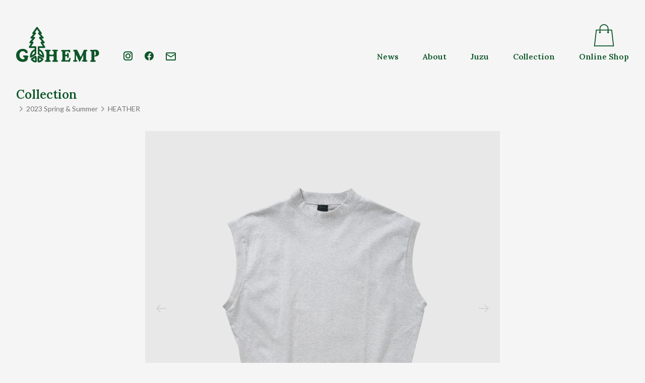

--- FILE ---
content_type: text/html; charset=UTF-8
request_url: https://www.gohemp.jp/collection/3910
body_size: 8074
content:
<!DOCTYPE html>
<html lang="ja">
<head>
    <meta charset="UTF-8">
    <meta name="viewport" content="width=device-width, initial-scale=1.0">
    <link rel="preconnect" href="https://fonts.gstatic.com">
    <link href="https://fonts.googleapis.com/css2?family=Lato:wght@400;900&family=Lora:wght@400;600&family=Noto+Sans+JP:wght@300;500&display=swap" rel="stylesheet">
    <meta name='robots' content='index, follow, max-image-preview:large, max-snippet:-1, max-video-preview:-1' />

	<!-- This site is optimized with the Yoast SEO plugin v26.7 - https://yoast.com/wordpress/plugins/seo/ -->
	<title>GHC4331TP23 - GOHEMP（ゴーヘンプ）</title>
	<link rel="canonical" href="https://www.gohemp.jp/collection/3910" />
	<meta property="og:locale" content="ja_JP" />
	<meta property="og:type" content="article" />
	<meta property="og:title" content="GHC4331TP23 - GOHEMP（ゴーヘンプ）" />
	<meta property="og:url" content="https://www.gohemp.jp/collection/3910" />
	<meta property="og:site_name" content="GOHEMP（ゴーヘンプ）" />
	<meta property="article:modified_time" content="2023-02-28T05:41:55+00:00" />
	<meta property="og:image" content="https://www.gohemp.jp/system/wp-content/uploads/2021/03/ogp.png" />
	<meta property="og:image:width" content="1200" />
	<meta property="og:image:height" content="630" />
	<meta property="og:image:type" content="image/png" />
	<meta name="twitter:card" content="summary_large_image" />
	<script type="application/ld+json" class="yoast-schema-graph">{"@context":"https://schema.org","@graph":[{"@type":"WebPage","@id":"https://www.gohemp.jp/collection/3910","url":"https://www.gohemp.jp/collection/3910","name":"GHC4331TP23 - GOHEMP（ゴーヘンプ）","isPartOf":{"@id":"https://www.gohemp.jp/#website"},"datePublished":"2022-11-08T01:30:24+00:00","dateModified":"2023-02-28T05:41:55+00:00","breadcrumb":{"@id":"https://www.gohemp.jp/collection/3910#breadcrumb"},"inLanguage":"ja","potentialAction":[{"@type":"ReadAction","target":["https://www.gohemp.jp/collection/3910"]}]},{"@type":"BreadcrumbList","@id":"https://www.gohemp.jp/collection/3910#breadcrumb","itemListElement":[{"@type":"ListItem","position":1,"name":"ホーム","item":"https://www.gohemp.jp/"},{"@type":"ListItem","position":2,"name":"Collection","item":"https://www.gohemp.jp/collection"},{"@type":"ListItem","position":3,"name":"GHC4331TP23"}]},{"@type":"WebSite","@id":"https://www.gohemp.jp/#website","url":"https://www.gohemp.jp/","name":"GOHEMP（ゴーヘンプ）","description":"ART OF HEMP","potentialAction":[{"@type":"SearchAction","target":{"@type":"EntryPoint","urlTemplate":"https://www.gohemp.jp/?s={search_term_string}"},"query-input":{"@type":"PropertyValueSpecification","valueRequired":true,"valueName":"search_term_string"}}],"inLanguage":"ja"}]}</script>
	<!-- / Yoast SEO plugin. -->


<link rel='dns-prefetch' href='//ajax.googleapis.com' />
<link rel='dns-prefetch' href='//cdnjs.cloudflare.com' />
<link rel='dns-prefetch' href='//unpkg.com' />
<link rel='dns-prefetch' href='//cdn.jsdelivr.net' />
<link rel="alternate" title="oEmbed (JSON)" type="application/json+oembed" href="https://www.gohemp.jp/wp-json/oembed/1.0/embed?url=https%3A%2F%2Fwww.gohemp.jp%2Fcollection%2F3910" />
<link rel="alternate" title="oEmbed (XML)" type="text/xml+oembed" href="https://www.gohemp.jp/wp-json/oembed/1.0/embed?url=https%3A%2F%2Fwww.gohemp.jp%2Fcollection%2F3910&#038;format=xml" />
<style id='wp-img-auto-sizes-contain-inline-css'>
img:is([sizes=auto i],[sizes^="auto," i]){contain-intrinsic-size:3000px 1500px}
/*# sourceURL=wp-img-auto-sizes-contain-inline-css */
</style>
<style id='wp-block-library-inline-css'>
:root{--wp-block-synced-color:#7a00df;--wp-block-synced-color--rgb:122,0,223;--wp-bound-block-color:var(--wp-block-synced-color);--wp-editor-canvas-background:#ddd;--wp-admin-theme-color:#007cba;--wp-admin-theme-color--rgb:0,124,186;--wp-admin-theme-color-darker-10:#006ba1;--wp-admin-theme-color-darker-10--rgb:0,107,160.5;--wp-admin-theme-color-darker-20:#005a87;--wp-admin-theme-color-darker-20--rgb:0,90,135;--wp-admin-border-width-focus:2px}@media (min-resolution:192dpi){:root{--wp-admin-border-width-focus:1.5px}}.wp-element-button{cursor:pointer}:root .has-very-light-gray-background-color{background-color:#eee}:root .has-very-dark-gray-background-color{background-color:#313131}:root .has-very-light-gray-color{color:#eee}:root .has-very-dark-gray-color{color:#313131}:root .has-vivid-green-cyan-to-vivid-cyan-blue-gradient-background{background:linear-gradient(135deg,#00d084,#0693e3)}:root .has-purple-crush-gradient-background{background:linear-gradient(135deg,#34e2e4,#4721fb 50%,#ab1dfe)}:root .has-hazy-dawn-gradient-background{background:linear-gradient(135deg,#faaca8,#dad0ec)}:root .has-subdued-olive-gradient-background{background:linear-gradient(135deg,#fafae1,#67a671)}:root .has-atomic-cream-gradient-background{background:linear-gradient(135deg,#fdd79a,#004a59)}:root .has-nightshade-gradient-background{background:linear-gradient(135deg,#330968,#31cdcf)}:root .has-midnight-gradient-background{background:linear-gradient(135deg,#020381,#2874fc)}:root{--wp--preset--font-size--normal:16px;--wp--preset--font-size--huge:42px}.has-regular-font-size{font-size:1em}.has-larger-font-size{font-size:2.625em}.has-normal-font-size{font-size:var(--wp--preset--font-size--normal)}.has-huge-font-size{font-size:var(--wp--preset--font-size--huge)}.has-text-align-center{text-align:center}.has-text-align-left{text-align:left}.has-text-align-right{text-align:right}.has-fit-text{white-space:nowrap!important}#end-resizable-editor-section{display:none}.aligncenter{clear:both}.items-justified-left{justify-content:flex-start}.items-justified-center{justify-content:center}.items-justified-right{justify-content:flex-end}.items-justified-space-between{justify-content:space-between}.screen-reader-text{border:0;clip-path:inset(50%);height:1px;margin:-1px;overflow:hidden;padding:0;position:absolute;width:1px;word-wrap:normal!important}.screen-reader-text:focus{background-color:#ddd;clip-path:none;color:#444;display:block;font-size:1em;height:auto;left:5px;line-height:normal;padding:15px 23px 14px;text-decoration:none;top:5px;width:auto;z-index:100000}html :where(.has-border-color){border-style:solid}html :where([style*=border-top-color]){border-top-style:solid}html :where([style*=border-right-color]){border-right-style:solid}html :where([style*=border-bottom-color]){border-bottom-style:solid}html :where([style*=border-left-color]){border-left-style:solid}html :where([style*=border-width]){border-style:solid}html :where([style*=border-top-width]){border-top-style:solid}html :where([style*=border-right-width]){border-right-style:solid}html :where([style*=border-bottom-width]){border-bottom-style:solid}html :where([style*=border-left-width]){border-left-style:solid}html :where(img[class*=wp-image-]){height:auto;max-width:100%}:where(figure){margin:0 0 1em}html :where(.is-position-sticky){--wp-admin--admin-bar--position-offset:var(--wp-admin--admin-bar--height,0px)}@media screen and (max-width:600px){html :where(.is-position-sticky){--wp-admin--admin-bar--position-offset:0px}}

/*# sourceURL=wp-block-library-inline-css */
</style><style id='global-styles-inline-css'>
:root{--wp--preset--aspect-ratio--square: 1;--wp--preset--aspect-ratio--4-3: 4/3;--wp--preset--aspect-ratio--3-4: 3/4;--wp--preset--aspect-ratio--3-2: 3/2;--wp--preset--aspect-ratio--2-3: 2/3;--wp--preset--aspect-ratio--16-9: 16/9;--wp--preset--aspect-ratio--9-16: 9/16;--wp--preset--color--black: #000;--wp--preset--color--cyan-bluish-gray: #abb8c3;--wp--preset--color--white: #fff;--wp--preset--color--pale-pink: #f78da7;--wp--preset--color--vivid-red: #cf2e2e;--wp--preset--color--luminous-vivid-orange: #ff6900;--wp--preset--color--luminous-vivid-amber: #fcb900;--wp--preset--color--light-green-cyan: #7bdcb5;--wp--preset--color--vivid-green-cyan: #00d084;--wp--preset--color--pale-cyan-blue: #8ed1fc;--wp--preset--color--vivid-cyan-blue: #0693e3;--wp--preset--color--vivid-purple: #9b51e0;--wp--preset--color--gray: #4a4a4a;--wp--preset--color--red: #953e45;--wp--preset--color--beige: #fbf6ef;--wp--preset--gradient--vivid-cyan-blue-to-vivid-purple: linear-gradient(135deg,rgb(6,147,227) 0%,rgb(155,81,224) 100%);--wp--preset--gradient--light-green-cyan-to-vivid-green-cyan: linear-gradient(135deg,rgb(122,220,180) 0%,rgb(0,208,130) 100%);--wp--preset--gradient--luminous-vivid-amber-to-luminous-vivid-orange: linear-gradient(135deg,rgb(252,185,0) 0%,rgb(255,105,0) 100%);--wp--preset--gradient--luminous-vivid-orange-to-vivid-red: linear-gradient(135deg,rgb(255,105,0) 0%,rgb(207,46,46) 100%);--wp--preset--gradient--very-light-gray-to-cyan-bluish-gray: linear-gradient(135deg,rgb(238,238,238) 0%,rgb(169,184,195) 100%);--wp--preset--gradient--cool-to-warm-spectrum: linear-gradient(135deg,rgb(74,234,220) 0%,rgb(151,120,209) 20%,rgb(207,42,186) 40%,rgb(238,44,130) 60%,rgb(251,105,98) 80%,rgb(254,248,76) 100%);--wp--preset--gradient--blush-light-purple: linear-gradient(135deg,rgb(255,206,236) 0%,rgb(152,150,240) 100%);--wp--preset--gradient--blush-bordeaux: linear-gradient(135deg,rgb(254,205,165) 0%,rgb(254,45,45) 50%,rgb(107,0,62) 100%);--wp--preset--gradient--luminous-dusk: linear-gradient(135deg,rgb(255,203,112) 0%,rgb(199,81,192) 50%,rgb(65,88,208) 100%);--wp--preset--gradient--pale-ocean: linear-gradient(135deg,rgb(255,245,203) 0%,rgb(182,227,212) 50%,rgb(51,167,181) 100%);--wp--preset--gradient--electric-grass: linear-gradient(135deg,rgb(202,248,128) 0%,rgb(113,206,126) 100%);--wp--preset--gradient--midnight: linear-gradient(135deg,rgb(2,3,129) 0%,rgb(40,116,252) 100%);--wp--preset--font-size--small: 13px;--wp--preset--font-size--medium: 20px;--wp--preset--font-size--large: 20px;--wp--preset--font-size--x-large: 42px;--wp--preset--font-size--normal: 16px;--wp--preset--spacing--20: 0.44rem;--wp--preset--spacing--30: 0.67rem;--wp--preset--spacing--40: 1rem;--wp--preset--spacing--50: 1.5rem;--wp--preset--spacing--60: 2.25rem;--wp--preset--spacing--70: 3.38rem;--wp--preset--spacing--80: 5.06rem;--wp--preset--shadow--natural: 6px 6px 9px rgba(0, 0, 0, 0.2);--wp--preset--shadow--deep: 12px 12px 50px rgba(0, 0, 0, 0.4);--wp--preset--shadow--sharp: 6px 6px 0px rgba(0, 0, 0, 0.2);--wp--preset--shadow--outlined: 6px 6px 0px -3px rgb(255, 255, 255), 6px 6px rgb(0, 0, 0);--wp--preset--shadow--crisp: 6px 6px 0px rgb(0, 0, 0);}:where(.is-layout-flex){gap: 0.5em;}:where(.is-layout-grid){gap: 0.5em;}body .is-layout-flex{display: flex;}.is-layout-flex{flex-wrap: wrap;align-items: center;}.is-layout-flex > :is(*, div){margin: 0;}body .is-layout-grid{display: grid;}.is-layout-grid > :is(*, div){margin: 0;}:where(.wp-block-columns.is-layout-flex){gap: 2em;}:where(.wp-block-columns.is-layout-grid){gap: 2em;}:where(.wp-block-post-template.is-layout-flex){gap: 1.25em;}:where(.wp-block-post-template.is-layout-grid){gap: 1.25em;}.has-black-color{color: var(--wp--preset--color--black) !important;}.has-cyan-bluish-gray-color{color: var(--wp--preset--color--cyan-bluish-gray) !important;}.has-white-color{color: var(--wp--preset--color--white) !important;}.has-pale-pink-color{color: var(--wp--preset--color--pale-pink) !important;}.has-vivid-red-color{color: var(--wp--preset--color--vivid-red) !important;}.has-luminous-vivid-orange-color{color: var(--wp--preset--color--luminous-vivid-orange) !important;}.has-luminous-vivid-amber-color{color: var(--wp--preset--color--luminous-vivid-amber) !important;}.has-light-green-cyan-color{color: var(--wp--preset--color--light-green-cyan) !important;}.has-vivid-green-cyan-color{color: var(--wp--preset--color--vivid-green-cyan) !important;}.has-pale-cyan-blue-color{color: var(--wp--preset--color--pale-cyan-blue) !important;}.has-vivid-cyan-blue-color{color: var(--wp--preset--color--vivid-cyan-blue) !important;}.has-vivid-purple-color{color: var(--wp--preset--color--vivid-purple) !important;}.has-black-background-color{background-color: var(--wp--preset--color--black) !important;}.has-cyan-bluish-gray-background-color{background-color: var(--wp--preset--color--cyan-bluish-gray) !important;}.has-white-background-color{background-color: var(--wp--preset--color--white) !important;}.has-pale-pink-background-color{background-color: var(--wp--preset--color--pale-pink) !important;}.has-vivid-red-background-color{background-color: var(--wp--preset--color--vivid-red) !important;}.has-luminous-vivid-orange-background-color{background-color: var(--wp--preset--color--luminous-vivid-orange) !important;}.has-luminous-vivid-amber-background-color{background-color: var(--wp--preset--color--luminous-vivid-amber) !important;}.has-light-green-cyan-background-color{background-color: var(--wp--preset--color--light-green-cyan) !important;}.has-vivid-green-cyan-background-color{background-color: var(--wp--preset--color--vivid-green-cyan) !important;}.has-pale-cyan-blue-background-color{background-color: var(--wp--preset--color--pale-cyan-blue) !important;}.has-vivid-cyan-blue-background-color{background-color: var(--wp--preset--color--vivid-cyan-blue) !important;}.has-vivid-purple-background-color{background-color: var(--wp--preset--color--vivid-purple) !important;}.has-black-border-color{border-color: var(--wp--preset--color--black) !important;}.has-cyan-bluish-gray-border-color{border-color: var(--wp--preset--color--cyan-bluish-gray) !important;}.has-white-border-color{border-color: var(--wp--preset--color--white) !important;}.has-pale-pink-border-color{border-color: var(--wp--preset--color--pale-pink) !important;}.has-vivid-red-border-color{border-color: var(--wp--preset--color--vivid-red) !important;}.has-luminous-vivid-orange-border-color{border-color: var(--wp--preset--color--luminous-vivid-orange) !important;}.has-luminous-vivid-amber-border-color{border-color: var(--wp--preset--color--luminous-vivid-amber) !important;}.has-light-green-cyan-border-color{border-color: var(--wp--preset--color--light-green-cyan) !important;}.has-vivid-green-cyan-border-color{border-color: var(--wp--preset--color--vivid-green-cyan) !important;}.has-pale-cyan-blue-border-color{border-color: var(--wp--preset--color--pale-cyan-blue) !important;}.has-vivid-cyan-blue-border-color{border-color: var(--wp--preset--color--vivid-cyan-blue) !important;}.has-vivid-purple-border-color{border-color: var(--wp--preset--color--vivid-purple) !important;}.has-vivid-cyan-blue-to-vivid-purple-gradient-background{background: var(--wp--preset--gradient--vivid-cyan-blue-to-vivid-purple) !important;}.has-light-green-cyan-to-vivid-green-cyan-gradient-background{background: var(--wp--preset--gradient--light-green-cyan-to-vivid-green-cyan) !important;}.has-luminous-vivid-amber-to-luminous-vivid-orange-gradient-background{background: var(--wp--preset--gradient--luminous-vivid-amber-to-luminous-vivid-orange) !important;}.has-luminous-vivid-orange-to-vivid-red-gradient-background{background: var(--wp--preset--gradient--luminous-vivid-orange-to-vivid-red) !important;}.has-very-light-gray-to-cyan-bluish-gray-gradient-background{background: var(--wp--preset--gradient--very-light-gray-to-cyan-bluish-gray) !important;}.has-cool-to-warm-spectrum-gradient-background{background: var(--wp--preset--gradient--cool-to-warm-spectrum) !important;}.has-blush-light-purple-gradient-background{background: var(--wp--preset--gradient--blush-light-purple) !important;}.has-blush-bordeaux-gradient-background{background: var(--wp--preset--gradient--blush-bordeaux) !important;}.has-luminous-dusk-gradient-background{background: var(--wp--preset--gradient--luminous-dusk) !important;}.has-pale-ocean-gradient-background{background: var(--wp--preset--gradient--pale-ocean) !important;}.has-electric-grass-gradient-background{background: var(--wp--preset--gradient--electric-grass) !important;}.has-midnight-gradient-background{background: var(--wp--preset--gradient--midnight) !important;}.has-small-font-size{font-size: var(--wp--preset--font-size--small) !important;}.has-medium-font-size{font-size: var(--wp--preset--font-size--medium) !important;}.has-large-font-size{font-size: var(--wp--preset--font-size--large) !important;}.has-x-large-font-size{font-size: var(--wp--preset--font-size--x-large) !important;}
/*# sourceURL=global-styles-inline-css */
</style>

<style id='classic-theme-styles-inline-css'>
/*! This file is auto-generated */
.wp-block-button__link{color:#fff;background-color:#32373c;border-radius:9999px;box-shadow:none;text-decoration:none;padding:calc(.667em + 2px) calc(1.333em + 2px);font-size:1.125em}.wp-block-file__button{background:#32373c;color:#fff;text-decoration:none}
/*# sourceURL=/wp-includes/css/classic-themes.min.css */
</style>
<link rel='stylesheet' id='fancybox-css-css' href='https://www.gohemp.jp/system/wp-content/themes/gohemp/assets/css/fancybox.css' media='' />
<link rel='stylesheet' id='swiper-css-css' href='https://unpkg.com/swiper/swiper-bundle.min.css?ver=6.9' media='all' />
<link rel='stylesheet' id='aos-css-css' href='https://unpkg.com/aos@next/dist/aos.css?ver=6.9' media='all' />
<link rel='stylesheet' id='style-css' href='https://www.gohemp.jp/system/wp-content/themes/gohemp/assets/css/styles-min.css?ver=20200315' media='' />
<script src="//ajax.googleapis.com/ajax/libs/jquery/3.2.1/jquery.min.js?ver=6.9" id="jquery-js"></script>
<script src="https://www.gohemp.jp/system/wp-content/themes/gohemp/assets/js/fancybox-init.js?ver=6.9" id="fancybox-init-js"></script>
<script src="https://cdn.jsdelivr.net/gh/alpinejs/alpine@v2.8.0/dist/alpine.min.js?ver=6.9" id="alpine-js"></script>
<link rel="https://api.w.org/" href="https://www.gohemp.jp/wp-json/" /><link rel="alternate" title="JSON" type="application/json" href="https://www.gohemp.jp/wp-json/wp/v2/collection/3910" /><link rel='shortlink' href='https://www.gohemp.jp/?p=3910' />
        <!-- Global site tag (gtag.js) - Google Analytics -->
    <script async src="https://www.googletagmanager.com/gtag/js?id=G-0K0Q2E03MS"></script>
    <script>
        window.dataLayer = window.dataLayer || [];
        function gtag(){dataLayer.push(arguments);}
        gtag('js', new Date());

        gtag('config', 'G-0K0Q2E03MS');
    </script>
</head>
<body class="wp-singular collection-template-default single single-collection postid-3910 wp-embed-responsive wp-theme-gohemp bg-gray-100">
<header class="relative z-40">
    <nav class="max-w-7xl mx-auto">
        <ul class="text-brand-green font-serif font-semibold hidden lg:flex justify-between items-end px-8 py-12">
            <li class="mr-9"><a href="https://www.gohemp.jp/" class="transition-opacity duration-200 hover:opacity-70 block"><img src="https://www.gohemp.jp/system/wp-content/themes/gohemp/assets/svg/logo.svg" width="165" height="70" alt="GOHEMP"></a></li>
            <!-- <li class="mr-6">
                <ul class="flex items-center text-xs font-sans-en font-black">
                    <li><a href="https://www.gohemp.jp/" class="w-6 h-6 flex justify-center items-center text-gray-400 transition-opacity duration-200 hover:opacity-70 block">JA</a></li>
                    <li class="px-2"><span class="w-px border-r border-brand-green h-4 flex justify-center items-center"></span></li>
                    <li><a href="https://www.gohemp.jp/en" class="w-6 h-6  flex justify-center items-center transition-opacity duration-200 hover:opacity-70 block">EN</a></li>
                </ul>
            </li> -->
            <li class="mx-3 pb-1"><a href="https://instagram.com/gohemp/" target="_blank" class="transition-opacity duration-200 hover:opacity-70 block"><img src="https://www.gohemp.jp/system/wp-content/themes/gohemp/assets/svg/i_instagram.svg" alt="Instagram"></a></li>
            <li class="mx-3 pb-1"><a href="https://www.facebook.com/gohempofficial" target="_blank" class="transition-opacity duration-200 hover:opacity-70 block"><img src="https://www.gohemp.jp/system/wp-content/themes/gohemp/assets/svg/i_facebook.svg" alt="facebook"></a></li>
            <li class="ml-3 pb-1 mr-auto">
                <a href="https://juzustore.jp/contact.html" target="_blank" class="transition-opacity duration-200 hover:opacity-70 block">
                    <img src="https://www.gohemp.jp/system/wp-content/themes/gohemp/assets/svg/i_contact.svg" alt="Contact">
                </a>
            </li>
            <li class="mx-6">
                                <!-- <img src="https://www.gohemp.jp/system/wp-content/themes/gohemp/assets/svg/i_new.svg" width="20" height="24" alt="New" class="mx-auto"> -->
                <a href="https://www.gohemp.jp/news" class="flex flex-col justify-end items-center transition-opacity duration-200 hover:opacity-70 block">News</a>
            </li>
            <li class="mx-6">
                <a href="https://www.gohemp.jp/about" class="flex flex-col justify-end items-center transition-opacity duration-200 hover:opacity-70 block">About</a>
            </li>
            <li class="mx-6">
                                <a href="https://www.gohemp.jp/juzu" class="flex flex-col justify-end items-center transition-opacity duration-200 hover:opacity-70 block">Juzu</a>
            </li>
            <li class="mx-6">
                                <a href="https://www.gohemp.jp/collection" class="flex flex-col justify-end items-center transition-opacity duration-200 hover:opacity-70 block">Collection</a>
            </li>
            <li class="ml-6">
                <a href="https://juzustore.jp" target="_blank" class="flex flex-col justify-end items-center transition-opacity duration-200 hover:opacity-70 block"><img src="https://www.gohemp.jp/system/wp-content/themes/gohemp/assets/svg/i_shop.svg" width="41" height="44" alt="Online Shop" class="mb-2">Online Shop</a>
            </li>
        </ul>
    </nav>
    <div x-data="{ open: false }" class="relative">
        <ul class="flex justify-between px-3 pb-3 items-end lg:hidden">
            <li class="relative">
                                <!-- <img src="https://www.gohemp.jp/system/wp-content/themes/gohemp/assets/svg/i_new.svg" width="20" height="24" alt="New" class="mx-auto transform translate-y-2"> -->
                <button @click="open = true" class="pt-2 px-2 pb-1 fancybox-caption__body-1 focus:outline-none">
                    <svg class="w-6 h-6 text-brand-green" xmlns="http://www.w3.org/2000/svg" fill="none" viewBox="0 0 24 24" stroke="currentColor">
                        <path stroke-linecap="round" stroke-linejoin="round" stroke-width="2" d="M4 6h16M4 12h8m-8 6h16" />
                    </svg>
                </button>
            </li>
            <li><a href="https://www.gohemp.jp/" class="pt-3 pb-2 px-2 block"><img src="https://www.gohemp.jp/system/wp-content/themes/gohemp/assets/svg/logo.svg" width="115" height="49" alt="GOHEMP"></a></li>
            <li><a href="https://juzustore.jp" target="_blank" class="p-2 block"><img src="https://www.gohemp.jp/system/wp-content/themes/gohemp/assets/svg/i_shop.svg" width="33" height="36" alt="Online Shop"></a></li>
        </ul>
        <div
            x-show="open"
            x-transition:enter="transition-opacity ease-out duration-100 transform"
            x-transition:enter-start="opacity-0 -translate-y-10"
            x-transition:enter-end="opacity-100 translate-y-0"
            x-transition:leave="transition-opacity ease-in duration-75 transform"
            x-transition:leave-start="opacity-100 translate-y-0"
            x-transition:leave-end="opacity-0 -translate-y-10"
            class="fixed z-50 top-2 left-2 right-2 lg:hidden bg-white shadow rounded-md justify-between">
            <div class="flex flex-col justify-between min-h-full p-1 ">
                <div class="flex justify-between items-center mt-3">
                    <button @click="open = false" class="p-2 focus:outline-none">
                        <svg class="w-6 h-6 text-brand-green" xmlns="http://www.w3.org/2000/svg" fill="none" viewBox="0 0 24 24" stroke="currentColor">
                            <path stroke-linecap="round" stroke-linejoin="round" stroke-width="2" d="M6 18L18 6M6 6l12 12" />
                        </svg>
                    </button>
                    <!-- <ul class="flex text-xs font-sans-en font-black text-brand-green">
                        <li class="p-2"><a href="https://www.gohemp.jp/" class="w-6 h-6 flex justify-center items-center">JA</a></li>
                        <li class="py-2"><span class="w-px border-r border-brand-green h-6 flex justify-center items-center"></span></li>
                        <li class="p-2"><a href="https://www.gohemp.jp/en" class="w-6 h-6 flex justify-center items-center text-gray-400">EN</a></li>
                    </ul> -->
                </div>
                <ul class="text-3xl text-brand-green font-serif font-semibold text-left pt-8 pb-16 leading-loose my-auto">
                    <li class="flex items-center">
                        <div class="w-9"></div>
                        <a href="https://www.gohemp.jp/" class="block transition-opacity duration-200 hover:opacity-70">Home</a>
                    </li>
                    <li class="flex items-center">
                        <div class="w-9 flex justify-center items-center"></div>
                        <a href="https://www.gohemp.jp/news" class="block transition-opacity duration-200 hover:opacity-70">News</a>
                    </li>
                    <li class="flex items-center">
                        <div class="w-9"></div>
                        <a href="https://www.gohemp.jp/about" class="block transition-opacity duration-200 hover:opacity-70">About</a>
                    </li>
                    <li class="flex items-center">
                        <div class="w-9 flex justify-center items-center"><!-- <img src="https://www.gohemp.jp/system/wp-content/themes/gohemp/assets/svg/i_new_s.svg" alt="New" width="6" height="6"> --></div>
                        <a href="https://www.gohemp.jp/juzu" class="block transition-opacity duration-200 hover:opacity-70">Juzu</a>
                    </li>
                    <li class="flex items-center">
                        <div class="w-9 flex justify-center items-center"></div>
                        <a href="https://www.gohemp.jp/collection" class="block transition-opacity duration-200 hover:opacity-70">Collection</a>
                    </li>
                    <li class="flex items-center">
                        <div class="w-9"></div>
                        <a href="https://juzustore.jp" target="_blank" class="block transition-opacity duration-200 hover:opacity-70">Online Shop</a>
                    </li>
                    <li class="px-9">
                        <ul class="flex items-center mt-10">
                            <li class=""><a href="https://instagram.com/gohemp/" target="_blank"><img src="https://www.gohemp.jp/system/wp-content/themes/gohemp/assets/svg/i_instagram.svg" alt="Instagram"></a></li>
                            <li class="ml-6"><a href="https://www.facebook.com/gohempofficial" target="_blank"><img src="https://www.gohemp.jp/system/wp-content/themes/gohemp/assets/svg/i_facebook.svg" alt="facebook"></a></li>
                            <li class="ml-6">
                                <a href="https://juzustore.jp/contact.html" target="_blank" class="transition-opacity duration-200 hover:opacity-70 block">
                                    <img src="https://www.gohemp.jp/system/wp-content/themes/gohemp/assets/svg/i_contact.svg" alt="Contact">
                                </a>
                            </li>
                        </ul>
                    </li>
                </ul>
            </div>
        </div>
    </div>
</header>


<div class="max-w-7xl mx-auto px-8 relative">
    <div class="font-serif font-semibold text-2xl text-brand-green">
        <a href="https://www.gohemp.jp/collection">Collection</a>
    </div>
    <ul class="flex flex-wrap items-center"><li class="text-gray-500 text-sm font-sans-en flex items-center"><svg class="w-5 h-5 text-gray-400" xmlns="http://www.w3.org/2000/svg" viewBox="0 0 20 20" fill="currentColor"><path fill-rule="evenodd" d="M7.293 14.707a1 1 0 010-1.414L10.586 10 7.293 6.707a1 1 0 011.414-1.414l4 4a1 1 0 010 1.414l-4 4a1 1 0 01-1.414 0z" clip-rule="evenodd" /></svg><a href="2023ss">2023 Spring &amp; Summer</a></li><li class="text-gray-500 text-sm font-sans-en flex items-center"><svg class="w-5 h-5 text-gray-400" xmlns="http://www.w3.org/2000/svg" viewBox="0 0 20 20" fill="currentColor"><path fill-rule="evenodd" d="M7.293 14.707a1 1 0 010-1.414L10.586 10 7.293 6.707a1 1 0 011.414-1.414l4 4a1 1 0 010 1.414l-4 4a1 1 0 01-1.414 0z" clip-rule="evenodd" /></svg><a href="https://www.gohemp.jp/collection/2023ss/heather">HEATHER</a></li></ul></div>
<div class="max-w-3xl mt-8 mx-auto px-8">
    <div class="relative">
        <div class="aspect-w-1 aspect-h-1 bg-gray-100">
        </div>
            <div class="swiper-container item-slide absolute inset-0">
            <div class="swiper-wrapper">
                                <div class="swiper-slide flex justify-center items-center" data-hash="color" style="background-color: #e8e8e8;">
                    <img width="1587" height="1984" src="https://www.gohemp.jp/system/wp-content/uploads/2022/11/GHC4331TP23_1.jpg" class="h-full w-auto" alt="" decoding="async" fetchpriority="high" srcset="https://www.gohemp.jp/system/wp-content/uploads/2022/11/GHC4331TP23_1.jpg 1587w, https://www.gohemp.jp/system/wp-content/uploads/2022/11/GHC4331TP23_1-384x480.jpg 384w, https://www.gohemp.jp/system/wp-content/uploads/2022/11/GHC4331TP23_1-1080x1350.jpg 1080w, https://www.gohemp.jp/system/wp-content/uploads/2022/11/GHC4331TP23_1-768x960.jpg 768w, https://www.gohemp.jp/system/wp-content/uploads/2022/11/GHC4331TP23_1-1229x1536.jpg 1229w" sizes="(max-width: 1587px) 100vw, 1587px" />                </div>
                            </div>
            <div class="swiper-pagination text-xs font-serif"></div>
            <div class="item-prev item-nav flex items-center absolute inset-y-0 left-0 p-5 z-10 focus:outline-none">
                <svg class="w-6 h-6" xmlns="http://www.w3.org/2000/svg" fill="none" viewBox="0 0 24 24" stroke="currentColor">
                    <path stroke-linecap="round" stroke-linejoin="round" stroke-width="2" d="M10 19l-7-7m0 0l7-7m-7 7h18" />
                </svg>
            </div>
            <div class="item-next item-nav flex items-center absolute inset-y-0 right-0 p-5 z-10 focus:outline-none">
                <svg class="w-6 h-6" xmlns="http://www.w3.org/2000/svg" fill="none" viewBox="0 0 24 24" stroke="currentColor">
                    <path stroke-linecap="round" stroke-linejoin="round" stroke-width="2" d="M14 5l7 7m0 0l-7 7m7-7H3" />
                </svg>
            </div>
        </div>
        </div>

    
        <div class="flex flex-wrap mt-10">
        <div class="w-full md:w-1/2">
            <dl class="mt-4">
                <dt class="font-serif text-xs font-semibold text-gray-400">Item</dt>
                <dd class="text-sm">WIDE SLEEVE-LES TEE</dd>
            </dl>
            <dl class="mt-4">
                <div class="font-serif text-xs font-semibold text-gray-400">Product No.</div>
                <dd class="text-sm">GHC4331TP23</dd>
            </dl>
            <dl class="mt-4">
                <div class="font-serif text-xs font-semibold text-gray-400">Fabric/Material</div>
                <dd class="text-sm">OC70% H30%</dd>
            </dl>
            <dl class="mt-4">
                <div class="font-serif text-xs font-semibold text-gray-400">Price</div>
                <dd class="text-sm">￥7,920 (tax included)</dd>
            </dl>
        </div>
        <div class="w-full md:w-1/2">
            <dl class="mt-4">
                <div class="font-serif text-xs font-semibold text-gray-400">Color</div>
                <dd class="text-sm">OATMEAL/ASH HEATHER/CHARCOAL HEATHER</dd>
            </dl>
            <dl class="mt-4">
                <div class="font-serif text-xs font-semibold text-gray-400">Size</div>
                <dd class="text-sm">F</dd>
            </dl>
            <dl class="mt-4">
                <div class="font-serif text-xs font-semibold text-gray-400">Delivery</div>
                <dd class="text-sm">Mid March</dd>
            </dl>
                    </div>
    </div>
    </div>
<div class="max-w-3xl mx-auto px-8 relative mt-10">
    <h3 class="font-serif font-semibold text-lg text-brand-green">Other Item</h3>
<ul class="flex flex-wrap -mx-3 mt-3">

        <li class="p-3 mb-4 w-1/3 relative">
                <a href="https://www.gohemp.jp/collection/3907">
            <div class="aspect-w-4 aspect-h-5 bg-gray-100">
                <img width="768" height="960" src="https://www.gohemp.jp/system/wp-content/uploads/2022/11/GHC4327TP23_7-768x960.jpg" class="object-cover" alt="" data-aos="fade-in" decoding="async" srcset="https://www.gohemp.jp/system/wp-content/uploads/2022/11/GHC4327TP23_7-768x960.jpg 768w, https://www.gohemp.jp/system/wp-content/uploads/2022/11/GHC4327TP23_7-384x480.jpg 384w, https://www.gohemp.jp/system/wp-content/uploads/2022/11/GHC4327TP23_7-1080x1350.jpg 1080w, https://www.gohemp.jp/system/wp-content/uploads/2022/11/GHC4327TP23_7-1229x1536.jpg 1229w, https://www.gohemp.jp/system/wp-content/uploads/2022/11/GHC4327TP23_7.jpg 1587w" sizes="(max-width: 768px) 100vw, 768px" />            </div>
            <!-- <div class="mt-3">
                <h3 class="font-light text-xs lg:text-sm">BASIC FITS PK TEE</h3>
                <p class="font-serif text-xs text-gray-400">￥6300 + tax</p>            </div> -->
        </a>
    </li>
        <li class="p-3 mb-4 w-1/3 relative">
                <a href="https://www.gohemp.jp/collection/3908">
            <div class="aspect-w-4 aspect-h-5 bg-gray-100">
                <img width="768" height="960" src="https://www.gohemp.jp/system/wp-content/uploads/2022/11/GHC4479TP23_8-768x960.jpg" class="object-cover" alt="" data-aos="fade-in" decoding="async" srcset="https://www.gohemp.jp/system/wp-content/uploads/2022/11/GHC4479TP23_8-768x960.jpg 768w, https://www.gohemp.jp/system/wp-content/uploads/2022/11/GHC4479TP23_8-384x480.jpg 384w, https://www.gohemp.jp/system/wp-content/uploads/2022/11/GHC4479TP23_8-1080x1350.jpg 1080w, https://www.gohemp.jp/system/wp-content/uploads/2022/11/GHC4479TP23_8-1229x1536.jpg 1229w, https://www.gohemp.jp/system/wp-content/uploads/2022/11/GHC4479TP23_8.jpg 1587w" sizes="(max-width: 768px) 100vw, 768px" />            </div>
            <!-- <div class="mt-3">
                <h3 class="font-light text-xs lg:text-sm">WIDE SLIT TEE</h3>
                <p class="font-serif text-xs text-gray-400">￥6300 + tax</p>            </div> -->
        </a>
    </li>
        <li class="p-3 mb-4 w-1/3 relative">
                <a href="https://www.gohemp.jp/collection/3909">
            <div class="aspect-w-4 aspect-h-5 bg-gray-100">
                <img width="768" height="960" src="https://www.gohemp.jp/system/wp-content/uploads/2022/11/GHC4490TP23_8-768x960.jpg" class="object-cover" alt="" data-aos="fade-in" decoding="async" loading="lazy" srcset="https://www.gohemp.jp/system/wp-content/uploads/2022/11/GHC4490TP23_8-768x960.jpg 768w, https://www.gohemp.jp/system/wp-content/uploads/2022/11/GHC4490TP23_8-384x480.jpg 384w, https://www.gohemp.jp/system/wp-content/uploads/2022/11/GHC4490TP23_8-1080x1350.jpg 1080w, https://www.gohemp.jp/system/wp-content/uploads/2022/11/GHC4490TP23_8-1229x1536.jpg 1229w, https://www.gohemp.jp/system/wp-content/uploads/2022/11/GHC4490TP23_8.jpg 1587w" sizes="auto, (max-width: 768px) 100vw, 768px" />            </div>
            <!-- <div class="mt-3">
                <h3 class="font-light text-xs lg:text-sm">SLIT PK TANK TOP</h3>
                <p class="font-serif text-xs text-gray-400">￥4600 + tax</p>            </div> -->
        </a>
    </li>
        <li class="p-3 mb-4 w-1/3 relative">
                <a href="https://www.gohemp.jp/collection/3910">
            <div class="aspect-w-4 aspect-h-5 bg-gray-100">
                <img width="768" height="960" src="https://www.gohemp.jp/system/wp-content/uploads/2022/11/GHC4331TP23_1-768x960.jpg" class="object-cover" alt="" data-aos="fade-in" decoding="async" loading="lazy" srcset="https://www.gohemp.jp/system/wp-content/uploads/2022/11/GHC4331TP23_1-768x960.jpg 768w, https://www.gohemp.jp/system/wp-content/uploads/2022/11/GHC4331TP23_1-384x480.jpg 384w, https://www.gohemp.jp/system/wp-content/uploads/2022/11/GHC4331TP23_1-1080x1350.jpg 1080w, https://www.gohemp.jp/system/wp-content/uploads/2022/11/GHC4331TP23_1-1229x1536.jpg 1229w, https://www.gohemp.jp/system/wp-content/uploads/2022/11/GHC4331TP23_1.jpg 1587w" sizes="auto, (max-width: 768px) 100vw, 768px" />            </div>
            <!-- <div class="mt-3">
                <h3 class="font-light text-xs lg:text-sm">WIDE SLEEVE-LES TEE</h3>
                <p class="font-serif text-xs text-gray-400">￥7200 + tax</p>            </div> -->
        </a>
    </li>
        <li class="p-3 mb-4 w-1/3 relative">
                <a href="https://www.gohemp.jp/collection/3911">
            <div class="aspect-w-4 aspect-h-5 bg-gray-100">
                <img width="768" height="960" src="https://www.gohemp.jp/system/wp-content/uploads/2022/11/GHC4498TP23_1-768x960.jpg" class="object-cover" alt="" data-aos="fade-in" decoding="async" loading="lazy" srcset="https://www.gohemp.jp/system/wp-content/uploads/2022/11/GHC4498TP23_1-768x960.jpg 768w, https://www.gohemp.jp/system/wp-content/uploads/2022/11/GHC4498TP23_1-384x480.jpg 384w, https://www.gohemp.jp/system/wp-content/uploads/2022/11/GHC4498TP23_1-1080x1350.jpg 1080w, https://www.gohemp.jp/system/wp-content/uploads/2022/11/GHC4498TP23_1-1229x1536.jpg 1229w, https://www.gohemp.jp/system/wp-content/uploads/2022/11/GHC4498TP23_1.jpg 1587w" sizes="auto, (max-width: 768px) 100vw, 768px" />            </div>
            <!-- <div class="mt-3">
                <h3 class="font-light text-xs lg:text-sm">WOMAN LARGE OP</h3>
                <p class="font-serif text-xs text-gray-400">￥9800 + tax</p>            </div> -->
        </a>
    </li>
</ul>
</div>


<footer class="text-center max-w-7xl mx-auto mt-24 lg:px-2 lg:mt-32" data-aos="fade-in">
    <div class="m-6">
        <a href="https://www.gohemp.jp/" class="transition-opacity duration-200 hover:opacity-70 inline-block"><img src="https://www.gohemp.jp/system/wp-content/themes/gohemp/assets/svg/logo.svg" width="238" height="102" alt="GOHEMP" class="mx-auto w-52 lg:w-auto"></a>
    </div>
    <ul class="flex my-12 justify-center items-center">
        <li class="mx-3"><a href="https://instagram.com/gohemp/" target="_blank" class="transition-opacity duration-200 hover:opacity-70 block"><img src="https://www.gohemp.jp/system/wp-content/themes/gohemp/assets/svg/i_instagram.svg" alt="Instagram"></a></li>
        <li class="mx-3"><a href="https://www.facebook.com/gohempofficial" target="_blank" class="transition-opacity duration-200 hover:opacity-70 block"><img src="https://www.gohemp.jp/system/wp-content/themes/gohemp/assets/svg/i_facebook.svg" alt="facebook"></a></li>
        <li class="mx-3"><a href="https://juzustore.jp/contact.html" target="_blank" class="transition-opacity duration-200 hover:opacity-70 block"><img src="https://www.gohemp.jp/system/wp-content/themes/gohemp/assets/svg/i_contact.svg" alt="Contact"></a></li>
    </ul>
    <ul class="font-serif text-brand-green text-lg leading-loose m-6 md:flex md:justify-center md:items-center">
        <li class="mx-6"><a href="/news" class="transition-opacity duration-200 hover:opacity-70 block">News</a></li>
        <li class="mx-6"><a href="/juzu" class="transition-opacity duration-200 hover:opacity-70 block">Juzu</a></li>
        <li class="mx-6"><a href="/about" class="transition-opacity duration-200 hover:opacity-70 block">About</a></li>
        <li class="mx-6"><a href="/collection" class="transition-opacity duration-200 hover:opacity-70 block">Collection</a></li>
        <li class="mx-6"><a href="https://juzustore.jp" target="_blank" class="transition-opacity duration-200 hover:opacity-70 block">Online Shop</a></li>
    </ul>
    <h2 class="font-serif font-semibold text-brand-green text-xl mt-16 text-left px-8">Link</h2>
    <ul class="grid auto-cols-auto auto-rows-fr grid-cols-2 lg:grid-cols-5 place-content-center place-items-center mx-6 mt-0 mb-6 h-96 lg:h-32">
        <li class="py-8 flex w-full h-full items-center justify-center border-b lg:border-b-0 border-dashed border-gray">
            <a href="https://haveagratefulday.jp" class="block transition-opacity duration-200 hover:opacity-70">
                <img src="https://www.gohemp.jp/system/wp-content/themes/gohemp/assets/svg/logo_hagd.svg" width="66" height="40" alt="Have a grateful day">
            </a>
        </li>
        <li class="py-8 flex w-full h-full items-center justify-center border-b lg:border-b-0 border-l border-dashed border-gray">
            <a href="https://juzustore.jp/" class="block transition-opacity duration-200 hover:opacity-70">
                <img src="https://www.gohemp.jp/system/wp-content/themes/gohemp/assets/svg/logo_juzu_gray.svg?0302" width="52" height="50" alt="juzu">
            </a>
        </li>
        <li class="py-8 flex w-full h-full items-center justify-center border-b lg:border-b-0 lg:border-l border-dashed border-gray">
            <a href="https://www.gowest.jp" class="flex transition-opacity duration-200 hover:opacity-70">
                <img src="https://www.gohemp.jp/system/wp-content/themes/gohemp/assets/svg/logo_gowest_gray.svg?0302" width="90" height="14" alt="GOWEST">
            </a>
        </li>
        <li class="py-8 flex w-full h-full items-center justify-center border-b lg:border-b-0 border-l border-dashed border-gray">
            <a href="http://www.cajon.jp/" class="flex transition-opacity duration-200 hover:opacity-70">
                <img src="https://www.gohemp.jp/system/wp-content/themes/gohemp/assets/images/logo_kanazawa_gray.png?0329" width="87" height="24" alt="GOWEST Kanazawa" class="h-6">
            </a>
        </li>
        <li class="py-8 flex w-full h-full items-center justify-center border-r lg:border-r-0 lg:border-l border-dashed border-gray">
            <a href="https://www.medeldeli.jp" target="_blank" class="flex transition-opacity duration-200 hover:opacity-70">
                <img src="https://www.gohemp.jp/system/wp-content/themes/gohemp/assets/svg/logo_medeldeli_gray.svg" width="56" height="62" alt="Medel deli" class="">
            </a>
        </li>
    </ul>
    <div class="text-gray-500 text-xs text-center p-6 font-sans-en">© Yellow Division Co., Ltd. All right reserved.</div>
</footer>
<script type="speculationrules">
{"prefetch":[{"source":"document","where":{"and":[{"href_matches":"/*"},{"not":{"href_matches":["/system/wp-*.php","/system/wp-admin/*","/system/wp-content/uploads/*","/system/wp-content/*","/system/wp-content/plugins/*","/system/wp-content/themes/gohemp/*","/*\\?(.+)"]}},{"not":{"selector_matches":"a[rel~=\"nofollow\"]"}},{"not":{"selector_matches":".no-prefetch, .no-prefetch a"}}]},"eagerness":"conservative"}]}
</script>
<script src="https://cdnjs.cloudflare.com/ajax/libs/fancybox/3.5.7/jquery.fancybox.min.js?ver=6.9" id="fancybox-js-js"></script>
<script src="https://unpkg.com/swiper/swiper-bundle.min.js?ver=6.9" id="swiper-js"></script>
<script src="https://www.gohemp.jp/system/wp-content/themes/gohemp/assets/js/swiper-init.js?ver=202100209" id="swiper-init-js"></script>
<script src="https://unpkg.com/aos@next/dist/aos.js" id="aos-js"></script>
<script src="https://www.gohemp.jp/system/wp-content/themes/gohemp/assets/js/aos-init.js" id="aos-init-js"></script>
</body>
</html>


--- FILE ---
content_type: image/svg+xml
request_url: https://www.gohemp.jp/system/wp-content/themes/gohemp/assets/svg/logo_gowest_gray.svg?0302
body_size: 4779
content:
<?xml version="1.0" encoding="UTF-8"?>
<svg width="165px" height="29px" viewBox="0 0 165 29" version="1.1" xmlns="http://www.w3.org/2000/svg" xmlns:xlink="http://www.w3.org/1999/xlink">
    <defs>
        <polygon id="path-1" points="0.469252747 0.23672967 8.85197802 0.23672967 8.85197802 8.7032967 0.469252747 8.7032967"></polygon>
    </defs>
    <g id="Page-2" stroke="none" stroke-width="1" fill="none" fill-rule="evenodd">
        <g id="footer" transform="translate(-784.000000, -403.000000)">
            <g id="Group-18" transform="translate(784.000000, 403.000000)">
                <g id="Group-3" transform="translate(0.000000, 0.511609)">
                    <polygon id="Clip-2" points="0 0.679582418 26.3358132 0.679582418 26.3358132 26.6161319 0 26.6161319"></polygon>
                    <path d="M3.53245055,4.52716484 C5.9759011,1.96186813 9.09240659,0.679582418 12.8877692,0.679582418 C14.4057692,0.679582418 15.9201429,0.964615385 17.4250879,1.52815385 C18.9329341,2.09459341 19.8750659,2.37817582 20.2471319,2.37817582 C20.640956,2.37817582 20.9571758,2.23964835 21.197967,1.95751648 C21.4358571,1.67828571 21.6331319,1.25182418 21.7897912,0.679582418 L22.7877692,0.679582418 L22.7877692,9.27408791 L21.8362088,9.27408791 C20.9542747,7.41956044 20.0527582,5.95813187 19.1331099,4.88835165 C17.4185604,2.91487912 15.4719231,1.92923077 13.3011758,1.92923077 C10.9353297,1.92923077 9.21135165,2.95186813 8.12561538,4.99859341 C7.03987912,7.04604396 6.49882418,9.92683516 6.49882418,13.6387912 C6.49882418,16.6871209 7.00216484,19.4025495 8.0131978,21.7894286 C9.0206044,24.1763077 10.973044,25.3679341 13.8705165,25.3679341 C15.4349341,25.3679341 16.4858571,25.0408352 17.0247363,24.3888132 C17.3373297,24.0203736 17.493989,23.4640879 17.493989,22.7163297 L17.493989,18.8716484 C17.493989,17.7569011 17.1523846,17.0287253 16.4735275,16.6798681 C16.0289341,16.4644615 15.1404725,16.346967 13.7921868,16.3215824 L13.7921868,15.3729231 L26.3358132,15.3729231 L26.3358132,16.3215824 C25.083989,16.3716264 24.2586264,16.6247473 23.8517473,17.0838462 C23.441967,17.5429451 23.2381648,18.4067473 23.2381648,19.6701758 L23.2381648,24.3141099 C22.4244066,24.8254286 21.1109341,25.3367473 19.2897692,25.8495165 C17.4715055,26.3593846 15.4378352,26.6161319 13.188033,26.6161319 C9.10763736,26.6161319 5.84752747,25.3352967 3.4077033,22.7685495 C1.13541758,20.3700659 -0.000362637363,17.3630769 -0.000362637363,13.7475824 C-0.000362637363,10.0958242 1.17965934,7.02283516 3.53245055,4.52716484" id="Fill-1" fill="#888888"></path>
                </g>
                <g id="Group-6" transform="translate(27.560440, 0.511609)" fill="#888888">
                    <path d="M22.0857033,3.57524176 C19.1759011,1.06216484 15.983967,-0.0424285714 12.5055495,0.263637363 C9.0662967,0.553747253 6.09049451,2.15442857 3.58467033,5.05987912 C1.30948352,7.69625275 0.239703297,10.695989 0.380406593,14.0576374 C0.546494505,17.6506484 2.11091209,20.7243626 5.07075824,23.2853077 C7.86524176,25.6953956 10.9715934,26.8028901 14.391989,26.6041648 C17.8928901,26.4003626 20.9027802,24.8424725 23.4216593,21.9254176 C25.9376374,19.011989 27.0415055,15.8062747 26.7318132,12.3097253 C26.4380769,8.90456044 24.8896154,5.99330769 22.0857033,3.57524176 M5.88451648,22.3337473 C3.77541758,20.5133077 3.39972527,18.043022 4.75163736,14.9163626 C5.47763736,13.2293736 6.77297802,11.3095714 8.63113187,9.15478022 C10.4588242,7.03842857 12.147989,5.49359341 13.7000769,4.52172527 C16.6352637,2.69838462 19.1599451,2.69693407 21.2661429,4.51737363 C22.7805165,5.82359341 23.3375275,7.60849451 22.9306484,9.86917582 C22.5237692,12.1298571 21.050011,14.7321429 18.5064725,17.6803846 C16.6541209,19.825022 14.9388462,21.3843626 13.3751538,22.3562308 C10.4682527,24.1454835 7.97403297,24.1367802 5.88451648,22.3337473" id="Fill-4"></path>
                </g>
                <path d="M63.9264396,1.63904835 L63.9264396,2.59060879 C63.0408791,2.67329011 62.4374505,2.79948791 62.1089011,2.9663011 C61.7803516,3.13238901 61.6171648,3.51460879 61.6171648,4.10933407 C61.6171648,4.26526813 61.6331209,4.44803736 61.6708352,4.65619121 C61.7049231,4.8657956 61.7614945,5.08265275 61.8303956,5.30821319 L66.3292747,18.1180154 L66.3981758,18.1180154 L70.590989,7.38322418 C70.6163736,7.32375165 70.4473846,6.78124615 70.0876484,5.75570769 C69.7242857,4.73161978 69.4711648,4.09990549 69.3304615,3.86056484 C69.0577582,3.4312022 68.7545934,3.12803736 68.426044,2.94816923 C68.0974945,2.76975165 67.5063956,2.65080659 66.6483956,2.59060879 L66.6483956,1.63904835 L78.0997582,1.63904835 L78.0997582,2.59060879 C77.0524615,2.67329011 76.3511209,2.78643297 75.9979121,2.93076264 C75.6476044,3.07291648 75.4691868,3.39566374 75.4691868,3.89537802 C75.4691868,4.01432308 75.5098022,4.24568571 75.5852308,4.58511429 C75.6628352,4.92526813 75.7977363,5.39307033 75.9913846,5.98924615 L80.1936264,17.7807626 L80.0398681,17.7807626 L84.0361319,5.7383011 C84.1079341,5.52434505 84.1674066,5.29370769 84.2145495,5.05001538 C84.2645934,4.80487253 84.289978,4.53434505 84.289978,4.23698242 C84.289978,3.5574 84.0325055,3.10265275 83.5197363,2.87564176 C83.2064176,2.73276264 82.6153187,2.63775165 81.7457143,2.59060879 L81.7457143,1.63904835 L88.4820659,1.63904835 L88.4820659,2.59060879 C87.9192527,2.67329011 87.4840879,2.81616923 87.1743956,3.01997143 C86.6362418,3.38841099 86.217033,4.02882857 85.9167692,4.93397143 L78.5668352,27.0280154 L77.5935165,27.0280154 L71.4359341,9.85350989 L71.1857143,9.85350989 L64.474022,27.0280154 L63.4506593,27.0280154 L55.6916703,4.93397143 C55.3565934,3.98313626 55.0215165,3.37680659 54.6871648,3.11788352 C54.3520879,2.86186154 53.8327912,2.68416923 53.1285495,2.59060879 L53.1285495,1.63904835 L63.9264396,1.63904835 Z" id="Fill-7" fill="#888888"></path>
                <path d="M90.1372154,26.4304615 L90.1372154,25.4789011 C91.1852374,25.4448132 91.9300945,25.3026593 92.3681604,25.0553407 C93.0441165,24.6781978 93.3857209,23.9696044 93.3857209,22.9302857 L93.3857209,5.13784615 C93.3857209,4.08547253 93.0346879,3.37397802 92.3304462,3.01134066 C91.9300945,2.78940659 91.1982923,2.6487033 90.1372154,2.59068132 L90.1372154,1.63912088 L111.226029,1.63912088 L111.226029,9.0361978 L110.303479,9.0361978 C109.840029,6.6776044 109.051655,5.06459341 107.937633,4.19426374 C106.827237,3.32610989 104.805897,2.88949451 101.867809,2.88949451 C100.750886,2.88949451 100.040116,3.00771429 99.7362264,3.2398022 C99.4330615,3.47334066 99.2829297,3.93679121 99.2829297,4.63087912 L99.2829297,13.1354505 C101.363743,13.1586593 102.775127,12.7858681 103.512732,12.0156264 C104.245259,11.2461099 104.811699,9.83545055 105.205523,7.78654945 L106.129523,7.78654945 L106.129523,20.0320879 L105.205523,20.0320879 C104.942974,17.9607033 104.411347,16.5007253 103.607018,15.6550549 C102.806314,14.8079341 101.363743,14.3836484 99.2829297,14.3836484 L99.2829297,23.2718901 C99.2829297,24.0493846 99.4838308,24.5773846 99.8834571,24.8580659 C100.280908,25.1401978 101.100468,25.2787253 102.342864,25.2787253 C104.677523,25.2787253 106.586446,24.8254286 108.066007,23.913033 C109.546292,22.9999121 110.856864,21.2911648 112.001347,18.780989 L113.025435,18.780989 L111.529193,26.4304615 L90.1372154,26.4304615 Z" id="Fill-9" fill="#888888"></path>
                <path d="M115.822167,17.8334176 L116.867288,17.8334176 C117.455486,20.5742308 118.401244,22.5672857 119.702387,23.8125824 C121.010057,25.0578791 122.502673,25.6794396 124.186035,25.6794396 C125.822255,25.6794396 126.989222,25.252978 127.681134,24.4051319 C128.36942,23.5536593 128.7132,22.6579451 128.7132,21.7201648 C128.7132,20.6242747 128.353464,19.7329121 127.63109,19.0431758 C127.15531,18.5927802 126.19142,18.0045824 124.740145,17.2778571 L122.409112,16.1021868 C120.090409,14.9352198 118.45709,13.782033 117.502629,12.6397253 C116.548167,11.4952418 116.069486,10.086033 116.069486,8.40847253 C116.069486,6.62357143 116.698299,4.95979121 117.959552,3.41132967 C119.220804,1.86576923 121.151486,1.09117582 123.757398,1.09117582 C125.078123,1.09117582 126.360409,1.29642857 127.599178,1.70258242 C128.835046,2.11091209 129.539288,2.31616484 129.717705,2.31616484 C130.115156,2.31616484 130.39076,2.20302198 130.54742,1.97891209 C130.697552,1.75552747 130.819398,1.45889011 130.913684,1.09117582 L132.011024,1.09117582 L132.011024,9.08587912 L130.988387,9.08587912 C130.509705,7.22047253 129.66476,5.61398901 128.457178,4.26425275 C127.249596,2.91524176 125.784541,2.24073626 124.057662,2.24073626 C122.844277,2.24073626 121.882563,2.57653846 121.179046,3.24814286 C120.471903,3.9211978 120.118695,4.73713187 120.118695,5.70174725 C120.118695,6.85638462 120.447244,7.71583516 121.110145,8.28662637 C121.760716,8.86902198 123.225771,9.7262967 125.490804,10.8562747 L128.206233,12.2125385 C129.414541,12.8166923 130.381332,13.4897473 131.097903,14.2280769 C132.439662,15.6068242 133.112716,17.2851099 133.112716,19.2585824 C133.112716,21.1015055 132.393244,22.8407143 130.947046,24.4769341 C129.508101,26.1117033 127.199552,26.9290879 124.020673,26.9290879 C123.291046,26.9290879 122.54909,26.8638132 121.804958,26.7310879 C121.054299,26.5976374 120.31887,26.3952857 119.589244,26.118956 L118.882826,25.8593077 C118.71964,25.8143407 118.557178,25.7759011 118.406321,25.7476154 C118.254013,25.7178791 118.12564,25.7040989 118.019024,25.7040989 C117.640431,25.7040989 117.380057,25.8114396 117.240079,26.0239451 C117.099376,26.2364505 116.973903,26.5381648 116.867288,26.9290879 L115.822167,26.9290879 L115.822167,17.8334176 Z" id="Fill-11" fill="#888888"></path>
                <path d="M134.961877,1.63904835 L156.929723,1.63904835 L156.967437,9.03612527 L155.916514,9.03612527 C155.572009,6.3983011 154.58636,4.61412527 152.96247,3.68142198 C152.049349,3.1701033 150.685108,2.8886967 148.869745,2.8401033 L148.869745,22.1498176 C148.869745,23.4981033 149.101108,24.3945429 149.564558,24.8369604 C150.027284,25.2786527 150.996976,25.4998615 152.468558,25.4998615 L152.468558,26.430389 L139.423767,26.430389 L139.423767,25.4998615 C140.869965,25.4998615 141.830229,25.2757516 142.30891,24.8268066 C142.783965,24.3793121 143.021855,23.4879495 143.021855,22.1498176 L143.021855,2.8401033 C141.241305,2.8886967 139.877064,3.1701033 138.929855,3.68142198 C137.186295,4.63805934 136.197745,6.42296044 135.975086,9.03612527 L134.927064,9.03612527 L134.961877,1.63904835 Z" id="Fill-13" fill="#888888"></path>
                <g id="Group-17" transform="translate(155.208791, 18.643477)">
                    <mask id="mask-2" fill="white">
                        <use xlink:href="#path-1"></use>
                    </mask>
                    <g id="Clip-16"></g>
                    <path d="M3.7736044,4.07705934 L3.7736044,2.60112527 L4.8810989,2.60112527 C5.41635165,2.60112527 5.8827033,2.76938901 5.8827033,3.35613626 C5.8827033,3.9087956 5.38226374,4.07705934 4.81292308,4.07705934 L3.7736044,4.07705934 Z M3.7736044,6.81134505 L3.7736044,4.79653187 L4.73096703,4.79653187 L5.80147253,6.81134505 L6.75883516,6.81134505 L5.58243956,4.66525714 C6.28958242,4.56444396 6.68993407,4.09229011 6.68993407,3.32204835 C6.68993407,2.14927912 5.8827033,1.88165275 4.97828571,1.88165275 L2.97,1.88165275 L2.97,6.81134505 L3.7736044,6.81134505 L3.7736044,6.81134505 Z M4.66279121,8.70358681 C6.97786813,8.70358681 8.85197802,6.79248791 8.85197802,4.47958681 C8.85197802,2.13332308 6.95901099,0.23672967 4.66279121,0.23672967 C2.38107692,0.23672967 0.469252747,2.14927912 0.469252747,4.47958681 C0.469252747,6.77580659 2.36584615,8.70358681 4.66279121,8.70358681 L4.66279121,8.70358681 Z M4.66279121,8.10015824 C2.73501099,8.10015824 1.07630769,6.4400044 1.07630769,4.47958681 C1.07630769,2.5344 2.69802198,0.857564835 4.66279121,0.857564835 C6.60507692,0.857564835 8.24782418,2.5344 8.24782418,4.47958681 C8.24782418,6.4400044 6.58984615,8.10015824 4.66279121,8.10015824 L4.66279121,8.10015824 Z" id="Fill-15" fill="#888888" mask="url(#mask-2)"></path>
                </g>
            </g>
        </g>
    </g>
</svg>


--- FILE ---
content_type: image/svg+xml
request_url: https://www.gohemp.jp/system/wp-content/themes/gohemp/assets/svg/logo_hagd.svg
body_size: 121784
content:
<?xml version="1.0" encoding="UTF-8"?>
<svg width="132px" height="80px" viewBox="0 0 132 80" version="1.1" xmlns="http://www.w3.org/2000/svg" xmlns:xlink="http://www.w3.org/1999/xlink">
    <title>Bitmap</title>
    <g id="Page-2" stroke="none" stroke-width="1" fill="none" fill-rule="evenodd">
        <g id="footer" transform="translate(-215.000000, -377.000000)">
            <image id="Bitmap" x="215" y="377" width="132" height="80" xlink:href="[data-uri]"></image>
        </g>
    </g>
</svg>